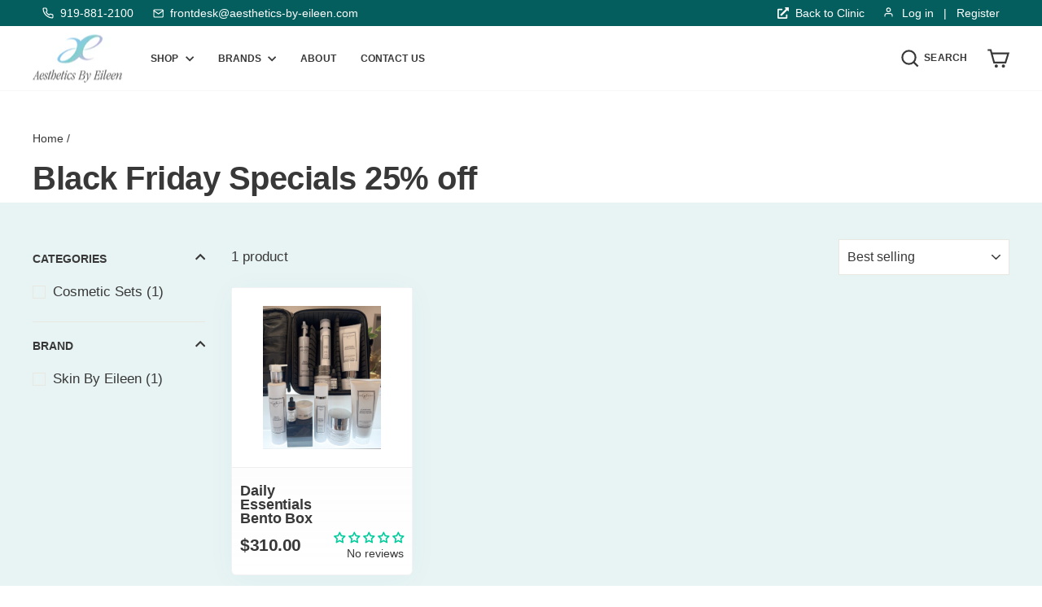

--- FILE ---
content_type: text/css
request_url: https://eileensbeautybar.com/cdn/shop/t/12/assets/custom.css?v=92668663768161629461728606361
body_size: 3021
content:
body{scroll-margin-top:80px}@font-face{font-family:Fustat;src:url(//eileensbeautybar.com/cdn/shop/t/12/assets/Fustat-ExtraBold.woff?v=93750698382203197871727107490) format("woff");font-weight:800;font-style:normal}@font-face{font-family:Fustat;src:url(//eileensbeautybar.com/cdn/shop/t/12/assets/Fustat-ExtraBold.woff2?v=96125992634871676321727107503) format("woff2");font-weight:800;font-style:normal}@font-face{font-family:Fustat;src:url(//eileensbeautybar.com/cdn/shop/t/12/assets/Fustat-ExtraBold.woff?v=93750698382203197871727107490) format("woff");font-weight:700;font-style:normal}@font-face{font-family:Fustat;src:url(//eileensbeautybar.com/cdn/shop/t/12/assets/Fustat-ExtraBold.woff2?v=96125992634871676321727107503) format("woff2");font-weight:700;font-style:normal}@font-face{font-family:Fustat;src:url(//eileensbeautybar.com/cdn/shop/t/12/assets/Fustat-Regular.woff2?v=10823663700051936081727107516) format("woff2");font-weight:400;font-style:normal}@font-face{font-family:Fustat;src:url(//eileensbeautybar.com/cdn/shop/t/12/assets/Fustat-Regular.woff?v=43636048877280477741727107533) format("woff");font-weight:400;font-style:normal}@font-face{font-family:Fustat;src:url(//eileensbeautybar.com/cdn/shop/t/12/assets/Fustat-Medium.woff2?v=51690815286587028611727107841) format("woff2");font-weight:500;font-style:normal}@font-face{font-family:Fustat;src:url(//eileensbeautybar.com/cdn/shop/t/12/assets/Fustat-Medium.woff?v=81476174385584652321727107833) format("woff");font-weight:500;font-style:normal}.hero__text-shadow{background:#fff;color:#383838;padding:40px}.hero__title{line-height:1.2em;font-weight:800;font-style:normal}.hero__subtitle{margin-top:10px;margin-bottom:15px}@media screen and (min-width: 769px){.hero__subtitle{margin-top:20px;margin-bottom:25px}}.smaller-font{font-size:18px;line-height:1.5em}.collection-item__title--heading{font-weight:500;font-style:normal;font-size:2.4em}.promo-grid__container--framed{background-color:#eee;border:#d9d9d9 solid 1px;border-radius:1.25em;overflow:hidden}@media screen and (min-width: 769px){.single-image-left .flex-grid{align-items:center}.single-image-left .promo-grid-text.flex-grid__item--50{flex-basis:56%;padding-left:5%;padding-right:2.5%}.single-image-left .promo-grid-text.flex-grid__item--50 div.rte--block{padding-right:2rem}.single-image-left .promo-grid-image.flex-grid__item--50{flex-basis:44%;background-color:#eee}.single-image-left .promo-grid-text{position:relative;z-index:1;padding-top:2.7rem!important;padding-bottom:3.5rem;background-color:#fbfbfb;border-top-left-radius:1rem;border-bottom-left-radius:1rem}}.toolbar{background:#035e5d!important}.flex-row-reverse{flex-direction:row-reverse}@media screen and (max-width: 768px){.single-image-left .promo-grid__text{padding:.5rem 2rem 1.5rem}}.promo-grid__container--framed{background-color:#fff;border:none;border-radius:0;overflow:hidden;box-shadow:0 8px 50px #00000014}.type-product__wrapper.single-image-left{padding:0}.single-image-left .type-product__images{margin:0}.single-image-left .type-product__image{position:relative;height:100%}.single-image-left .type-product__images .image-wrap{background:transparent}.single-image-left .type-product__images img{mix-blend-mode:multiply}.single-image-left .type-product__image:first-child{max-width:100%}.promo-grid__container--framed.outer-frame:after{content:unset;box-shadow:none;border:none}.single-image-left .promo-grid-text{background-color:#fbfbfb}@media screen and (min-width: 769px){.single-image-left .flex-grid{align-items:center}.single-image-left .promo-grid-text.flex-grid__item--50{flex-basis:56%;padding-left:5%;padding-right:2.5%}.single-image-left .promo-grid-text.flex-grid__item--50 div.rte--block{padding-right:2rem}.single-image-left .promo-grid-image.flex-grid__item--50{flex-basis:44%;background-color:#eee}.single-image-left .promo-grid-text{position:relative;z-index:1;padding-top:4rem!important;padding-bottom:3.5rem;background-color:#fbfbfb;border-top-left-radius:1rem;border-bottom-left-radius:1rem}}.single-image-left h2{margin-bottom:1.25em}.single-image-left div.rte--block{font-weight:300}.single-image-left .btn{margin-top:2em}.background-media-text__text .h1{margin-bottom:.8em}.background-media-text__text .btn{margin-top:1.5em}.boxed-background-image-text{position:relative}@media only screen and (max-width:768px){.boxed-background-image-text .background-media-text{width:100vw;margin-left:-17px}}@media only screen and (min-width:769px){.boxed-background-image-text .background-media-text{width:calc(100% - 80px)}.boxed-background-image-text .background-media-text{border:#d9d9d9 solid 1px;border-radius:1.2rem}}.feature-row p,.background-media-text__text p{font-size:16px;font-style:normal;font-weight:400;line-height:33px}.collapsible-trigger-btn--borders+.collapsible-content .collapsible-content__inner{font-size:16px;font-style:normal;font-weight:400;line-height:33px;border:none}.product-block .rte p{font-size:16px;font-style:normal;font-weight:400;line-height:33px;max-width:80%}.feature-row .subheading{font-size:22px;font-style:normal;font-weight:500;line-height:25px}.feature-row .h1,.promo-grid__text h2,.type-product .rte--strong{font-weight:600;font-style:normal}.type-product.flex-grid__item--33 .rte--strong,.type-product.flex-grid__item--50 .rte--strong{font-size:2.3em;line-height:46px}.index-section .btn,.background-media-text__text .btn{padding:11px 70px}.section-header__title{font-style:normal;font-weight:800;line-height:60px;letter-spacing:-.5px}.logo-bar__image{width:auto;max-height:75px}.background-media-text__text{width:420px}.background-media-text__text .h3{font-size:54px;font-style:normal;font-weight:600;line-height:66px}.bottom-footer{background:linear-gradient(90deg,#88ccde,#00cc9c);padding:15px 0}.bottom-footer a{color:#000}.bottom-footer .inner{display:flex;justify-content:space-between}.bottom-footer .inner .left,.bottom-footer .inner .right{width:50%}.footer__small-text{color:#000}.grid-split{display:flex;justify-content:space-between;align-items:flex-start}.grid-product__title{text-align:left;max-width:62%;min-height:56px;font-style:normal;font-weight:800;line-height:.975;letter-spacing:-.2px;font-size:18px}.grid-product__link{padding:10px;border-top:1px solid #eee;background:#fdfdfd;background:linear-gradient(180deg,#fdfdfd,#fdfdfd03)}.grid-product__price{font-size:21px;font-style:normal;font-weight:600;line-height:27px;letter-spacing:-.5px;text-align:left}body .grid-product__link .jdgm-prev-badge{float:left;display:flex!important;flex-direction:column;align-items:flex-end;font-size:14px}.collapsible-trigger-btn{display:block;font-size:14px;padding:15px 10px 10px 0;text-transform:uppercase;width:100%;font-weight:700;margin-bottom:10px}.grid-product__vendor{display:none}.product-single__title{line-height:42px;max-width:80%;font-style:normal;font-weight:700;font-size:42px}.product__photos{border-radius:10px;border:.8px solid var(--Outline-Gray, #F2F2F2);background:#fff}.pdp-split{display:flex}.pdp-split-left{text-align:left}.pdp-split-right .jdgm-prev-badge{display:flex!important;flex-direction:column}@media only screen and (max-width:769px){.pdp-split{flex-direction:column}}.grid-split .split-left{z-index:15}.page-content--product{padding-top:5px}.modal__inner .image-wrap img{max-height:600px}.product-block--header{margin-bottom:0}.product__price{font-weight:800}.payment-buttons{display:flex}.payment-buttons .add-to-cart{width:49.5%;margin-right:15px}.shopify-payment-button{width:49.5%;height:auto;margin-top:0;border:1px solid #1b4188}.toolbar__content{justify-content:space-between}body .image-wrap img{object-fit:contain}.product__photos img{max-height:600px}.product__photos .product__main-photos .image-wrap{max-height:100%;height:600px!important;padding-bottom:0!important}.site-header{padding:0}.collection-item{border-radius:6px;background:#fff}.collection-item__title{padding:10px}@media screen and (min-width: 769px){.collection-item__title{padding:1.25rem 1.5rem;font-size:19px;font-weight:300}.collection-item--below:hover .collection-item__title{font-weight:700}}body .collection-item--below img{object-fit:cover!important}.logo-bar__link{display:block;border-radius:6px;border:.8px solid #F2F2F2;background:#fff;box-shadow:0 6px 30px #00000003;min-height:137px;width:100%;display:flex;justify-content:center;align-items:center}@media screen and (max-width: 767px){.logo-bar__link{min-height:75px}}.logo-bar{align-items:center;display:flex;flex-wrap:wrap;justify-content:flex-start;margin-bottom:-30px;text-align:center;width:100%;gap:1rem}.logo-bar__item{margin:0;flex-basis:calc(25% - 1rem)}@media screen and (max-width: 768px){.logo-bar__item{flex-basis:calc(50% - 1rem)}}.site-footer .grid{padding-bottom:20px}.grid__item-image-wrapper{border-radius:6px;border:.8px solid var(--Outline-Gray, #F2F2F2);background:#fff;box-shadow:0 4px 35px #0065f20a}.product-single__vendor{font-size:12px;font-style:normal;font-weight:800;line-height:24px;letter-spacing:.1px}.product-single__vendor a{color:#024d4f}.product__price{font-size:24px;font-style:normal;font-weight:800;line-height:24px;letter-spacing:.1px}.butterfly .hero__text-shadow:after{content:"";background-image:url(/cdn/shop/files/butterfly-trans.png?v=1727119290);height:150px;width:150px;top:-20px;right:-119px;position:absolute;background-size:cover}@media only screen and (max-width:767px){.butterfly .hero__text-shadow:after{height:100px;width:100px;top:0;right:-70px}}.toolbar__content .toolbar__item{display:flex;justify-content:center;align-items:center}.toolbar__content .toolbar__item a{display:flex;align-items:center}.toolbar__content .toolbar__item .site-nav__link{font-size:13.5px}.toolbar__content .toolbar__item .site-nav__link svg{margin-right:8px}.header-item .site-nav__link{font-size:12px;font-style:normal;font-weight:600;line-height:24px;letter-spacing:.1px;text-transform:uppercase}.site-nav__dropdown-link--top-level{font-size:.95em}.btn{font-size:16px;font-style:normal;font-weight:800;line-height:24px;letter-spacing:-.2px;text-transform:uppercase}.product__thumb>.image-wrap img,.product__thumb{height:90px;width:90px}.image-wrap__thumbnail{height:auto!important;padding-bottom:0}.promo-nav .inner{background-image:url(/cdn/shop/files/nav-image.jpg?v=1727126208);height:260px;width:402px;max-width:100%;border-radius:10px;position:relative}.item-text{background:#ffffffe6;position:absolute;bottom:0;width:100%;overflow:hidden;padding:25px}.item-text h4{margin:0;padding:0;text-transform:uppercase}.item-text p{margin:0;padding:0;font-size:12px}.item-text .btn--outline{text-transform:uppercase;font-weight:800;border-bottom:2px solid #000;padding-bottom:3px;font-size:13px}.site-nav__dropdown-link:hover{text-decoration:underline}.site-nav__details{cursor:auto}.grandchild-links{display:flex;flex-wrap:wrap;flex-direction:column;max-height:150px}.grid__image-ratio img{height:80%;-o-object-fit:cover;object-fit:cover;position:absolute;width:80%;right:0;bottom:0;left:10%;top:10%}@media only screen and (max-width:769px){.product-single__title{max-width:100%;text-align:center}.product__photos img{max-height:400px}.grid-product__title{max-width:100%}.product__photos .product__main-photos .image-wrap{max-height:100%;height:400px!important;padding-bottom:0!important}}@media only screen and (max-width:767px){.slideshow__slide .hero__text-wrap{width:75%}.butterfly.slideshow__slide .hero__text-wrap{width:68%}.hero__text-shadow{padding:1.75rem 1.5rem}.hero__subtitle{font-size:1em}}.video-text-wrap{border:rgba(0,0,0,.1) solid 1px;border-radius:.5rem;overflow:hidden}.video-text-wrap .video-wrapper iframe,.video-text-wrap .video-wrapper video{position:absolute;left:-1px;top:-1px;width:calc(100% + 2px);height:calc(100% + 2px)}.video-description{padding:2rem 15% .75rem 5%;font-size:1.1rem;line-height:1.5}.video-section-button{padding-top:3rem}.contact-form-wrap{padding:2rem 5%;background-color:#fff;border:rgba(0,0,0,.05) solid 1px;border-radius:1rem;box-shadow:0 8px 60px #0000000d}@media only screen and (max-width:768px){.small--show{display:block!important}.small--hide{display:none!important}}@media only screen and (max-width:959px){.medium-down--show{display:block!important}.medium-down--hide{display:none!important}}@media only screen and (min-width:769px){.medium-up--show{display:block!important}.medium-up--hide{display:none!important}}@media only screen and (max-width:768px){.contact-form-wrap{display:flex;flex-direction:column;gap:1rem 0}}@media only screen and (min-width:769px){.contact-form-wrap{display:flex;gap:0 2rem}.contact-form-image{width:385px}.contact-form-wrap .form-vertical{flex-grow:1}}.contact-form-image img{width:100%;height:auto}.contact-form-wrap label{font-weight:700}.contact-form-wrap input{background-color:#fcfcfc;border:rgba(0,0,0,.1) solid 1px;border-radius:1.5em;padding:.75em 1em .75em 1.5rem;margin-bottom:1.25rem;font-size:90%}.contact-form-wrap textarea{background-color:#fcfcfc;border:rgba(0,0,0,.1) solid 1px;border-radius:.75em;padding:1em 1.5em;font-size:90%}.featured-in{position:relative;padding-bottom:3.5rem}.featured-in:after{content:"";position:absolute;bottom:0;height:3.5rem;left:0%;right:0;background:#bbf5ea;background:linear-gradient(90deg,#bbf5ea80,#bbf5ea 20% 80%,#bbf5ea7f);z-index:0}@media screen and (max-width: 768px){.featured-in{position:relative;padding-bottom:2.5rem}.featured-in:after{height:2.5rem}}.featured-in .section-header{position:relative;padding-top:1.75rem;padding-bottom:1.75rem;margin-bottom:30px}.featured-in .section-header h2{position:relative}@media screen and (max-width: 768px){.featured-in .section-header{padding-top:1.25rem;padding-bottom:1.25rem;margin-bottom:20px}.featured-in .section-header h2{text-align:center}}.featured-in .section-header:before{content:"";position:absolute;top:0;bottom:0;left:50%;width:100vw;transform:translate(-50vw);background:#bdf0e6;background:#bbf5ea;background:linear-gradient(90deg,#bbf5ea80,#bbf5ea 15% 85%,#bbf5ea7f);z-index:0}.mailing-list-bg{background-repeat:no-repeat;background-size:cover}@media screen and (max-width: 768px){.mailing-list-bg{background-image:url(/cdn/shop/files/bg-join-newsletter-m.jpg?v=1728502390)!important}}@media screen and (min-width: 769px){.mailing-list-bg{background-image:url(/cdn/shop/files/bg-join-newsletter.jpg?v=1728501590)!important}}.mailing-list-bg .rte{color:#d1f5ee}.mailing-list-bg .newsletter__input{color:#fff;background-color:#223232;border:#035e5d solid 1px;border-radius:2rem!important;font-size:1rem;font-weight:700;padding:1rem 1.75rem;margin-right:1.5rem}.mailing-list-bg .btn{color:var(--colorBtnPrimary);background-color:var(--colorBtnPrimaryText);padding-left:45px;padding-right:45px}@media screen and (max-width: 768px){.mailing-list-bg .btn{padding-left:16px;padding-right:16px}}.footer-social{margin-top:3rem;color:#00cc9c}.site-footer .footer-social a{color:#00cc9c}@media screen and (min-width: 769px){.site-footer__linklist a{margin-left:1.1rem;position:relative}.site-footer__linklist a:before{content:"";position:absolute;top:45%;left:-1.1rem;width:9px;height:2px;background-color:transparent}.site-footer__linklist a:hover{font-weight:700}.site-footer__linklist a:hover:before{background-color:#00cc9c}}.grandchild-links .site-nav__dropdown-link{position:relative;font-weight:400}.grandchild-links .site-nav__dropdown-link:before{content:"";position:absolute;top:45%;left:-1.1rem;width:9px;height:2px;background-color:transparent}.grandchild-links .site-nav__dropdown-link:hover{font-weight:600}.grandchild-links .site-nav__dropdown-link:hover:before{background-color:var(--colorBtnPrimary)}.map-wrap{margin-bottom:1em;width:100%;height:150px}.map-wrap iframe{width:100%;height:100%}.footer-contact-items{margin-top:2rem}.footer-contact-item{margin-bottom:.5rem}.footer-contact-svg{margin-right:.5rem;display:inline-block;vertical-align:middle;color:#00cc9c}.footer-contact-item a{font-weight:700}.right-arrow-char{display:inline-block;margin-left:3px;font-size:75%;transform:translateY(-3px) scaleY(1.75)}.mm_promos{display:flex;justify-content:flex-end;gap:.75rem}.mm_promo{position:relative;border:#efefef solid 1px;box-shadow:0 8px 50px #0000000f;border-radius:.65rem;overflow:hidden}.mm_promo.promo-normal{width:calc(36% - 1rem)}.medium-up--four-fifths .mm_promo.promo-normal{width:calc(30% - 1rem)}.mm_promo.promo-wide{width:calc(65% - 1rem)}.medium-up--four-fifths .mm_promo.promo-wide{width:calc(40% - 1rem)}.mm_promo-img{overflow:hidden}.mm_promo-img.promo-narrow{aspect-ratio:1.685}.mm_promo-img.promo-wide{aspect-ratio:2.512}.mm_promo-img img{object-fit:cover;object-position:center;max-width:125%}.mm_promo-text-wrap{position:absolute;bottom:0;left:0;width:100%;min-height:50%;padding:1.15rem 5% 1rem;background-color:#f0f0f0f2;display:flex;flex-direction:column;justify-content:flex-end}.mm_promo-text h6{font-size:.8125rem;font-weight:700;margin:0 0 .25rem}.mm_promo-description{font-size:.825rem;margin-bottom:.5rem;line-height:1.35}.mm_promo-description p{margin:0}.mm_promo-text-wrap .btn.mm_promo-btn{font-size:.75em;background-color:var(--colorBtnPrimary);color:var(--colorBtnPrimaryText)!important;padding:.75rem .5rem;white-space:nowrap}.mm_promo-link{font-size:.875rem;font-weight:900;text-transform:uppercase;background-color:transparent!important}.mm_promo-link-text{text-decoration:underline;text-underline-offset:8px;text-decoration-color:var(--colorBtnPrimary)}.megamenu .site-nav__dropdown-link{padding:4px 0;white-space:normal;font-size:1em}.hero[data-arrows=true] .flickity-prev-next-button{background-color:transparent;box-shadow:none;bottom:unset;top:50%;transform:translateY(-50%)}.flickity-button-icon{height:100%;left:0;top:0;width:100%}.hero[data-arrows=true] .flickity-previous{left:40px;right:unset}.hero[data-arrows=true] .flickity-prev-next-button:hover{transform:scale(1.05) translateY(-50%);transform-origin:center}@media screen and (max-width: 768px){.flickity-button-icon{left:15%;top:15%;height:70%;width:70%}.hero[data-arrows=true] .flickity-next{right:2px}.hero[data-arrows=true] .flickity-previous{left:2px}}@media screen and (max-width: 989px){.newsletter-section__content{padding-left:0;max-width:100%}}.h2.drawer__title{font-size:1.5rem;font-weight:900}.h2.drawer__title svg{display:inline-block;margin-right:.25rem;vertical-align:text-top}@media screen and (min-width: 769px){.main-footer-grid .grid__item:nth-child(2){position:relative}.main-footer-grid .grid__item:nth-child(2):before{content:"";position:absolute;top:-1rem;left:-5%;width:1px;bottom:-1rem;background-color:#e3e3e3}}.site-footer .footer__title{text-align:left}
/*# sourceMappingURL=/cdn/shop/t/12/assets/custom.css.map?v=92668663768161629461728606361 */
